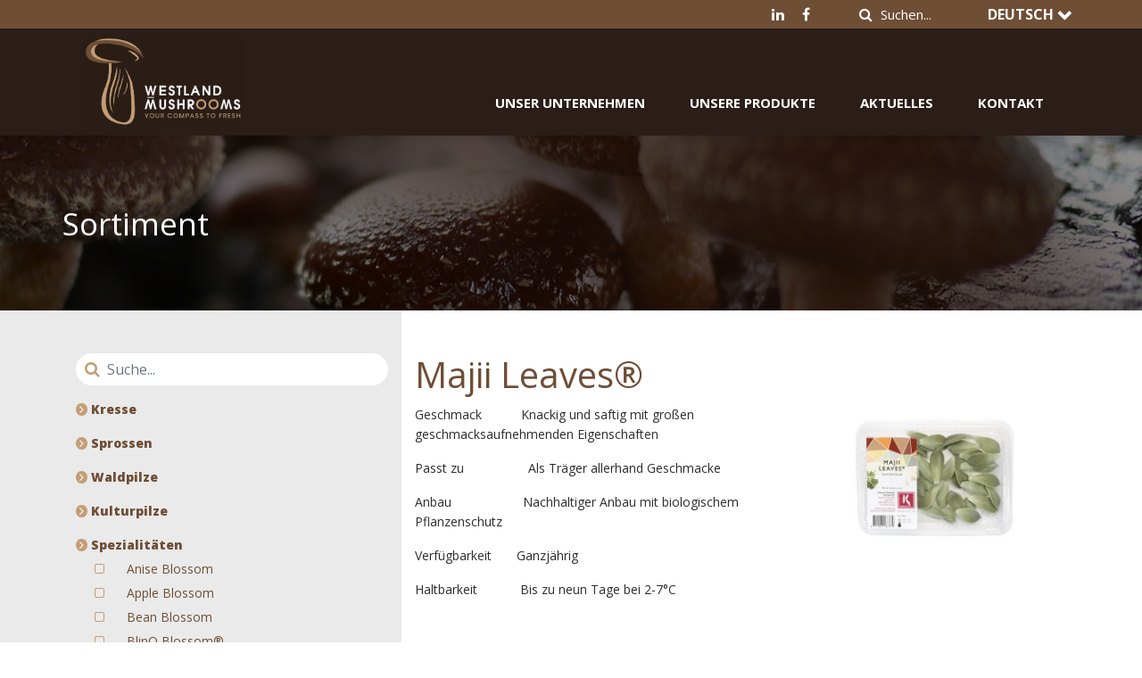

--- FILE ---
content_type: text/html; charset=UTF-8
request_url: https://www.westlandmushrooms.com/de/unsere-produkte/majii-leaves/
body_size: 12362
content:
<!DOCTYPE html>
<html lang="de-DE" class="no-js">
<head>
	<meta http-equiv="X-UA-Compatible" content="IE=edge" />
	<!-- Google Tag Manager -->
	<script>(function(w,d,s,l,i){w[l]=w[l]||[];w[l].push({'gtm.start':
	new Date().getTime(),event:'gtm.js'});var f=d.getElementsByTagName(s)[0],
	j=d.createElement(s),dl=l!='dataLayer'?'&l='+l:'';j.async=true;j.src=
	'https://www.googletagmanager.com/gtm.js?id='+i+dl;f.parentNode.insertBefore(j,f);
	})(window,document,'script','dataLayer','GTM-MSBMWJC');</script>
	<!-- End Google Tag Manager -->
	<meta charset="UTF-8">
	<meta name="viewport" content="width=device-width, initial-scale=1">
	
	<script src="https://code.jquery.com/jquery-3.0.0.min.js"></script>
	<script src="https://code.jquery.com/jquery-migrate-3.0.1.min.js"></script>
	
	<link rel="apple-touch-icon-precomposed" sizes="57x57" href="/wp-content/themes/westland/assets/img/icon/apple-touch-icon-57x57.png" />
	<link rel="apple-touch-icon-precomposed" sizes="114x114" href="/wp-content/themes/westland/assets/img/icon/apple-touch-icon-114x114.png" />
	<link rel="apple-touch-icon-precomposed" sizes="72x72" href="/wp-content/themes/westland/assets/img/icon/apple-touch-icon-72x72.png" />
	<link rel="apple-touch-icon-precomposed" sizes="144x144" href="/wp-content/themes/westland/assets/img/icon/apple-touch-icon-144x144.png" />
	<link rel="apple-touch-icon-precomposed" sizes="60x60" href="/wp-content/themes/westland/assets/img/icon/apple-touch-icon-60x60.png" />
	<link rel="apple-touch-icon-precomposed" sizes="120x120" href="/wp-content/themes/westland/assets/img/icon/apple-touch-icon-120x120.png" />
	<link rel="apple-touch-icon-precomposed" sizes="76x76" href="/wp-content/themes/westland/assets/img/icon/apple-touch-icon-76x76.png" />
	<link rel="apple-touch-icon-precomposed" sizes="152x152" href="/wp-content/themes/westland/assets/img/icon/apple-touch-icon-152x152.png" />
	<link rel="icon" type="image/png" href="/wp-content/themes/westland/assets/img/icon/favicon-196x196.png" sizes="196x196" />
	<link rel="icon" type="image/png" href="/wp-content/themes/westland/assets/img/icon/favicon-96x96.png" sizes="96x96" />
	<link rel="icon" type="image/png" href="/wp-content/themes/westland/assets/img/icon/favicon-32x32.png" sizes="32x32" />
	<link rel="icon" type="image/png" href="/wp-content/themes/westland/assets/img/icon/favicon-16x16.png" sizes="16x16" />
	<link rel="icon" type="image/png" href="/wp-content/themes/westland/assets/img/icon/favicon-128.png" sizes="128x128" />
	<meta name="application-name" content="&nbsp;"/>
	<meta name="msapplication-TileColor" content="#FFFFFF" />
	<meta name="msapplication-TileImage" content="/wp-content/themes/westland/assets/img/icon/mstile-144x144.png" />
	<meta name="msapplication-square70x70logo" content="/wp-content/themes/westland/assets/img/icon/mstile-70x70.png" />
	<meta name="msapplication-square150x150logo" content="/wp-content/themes/westland/assets/img/icon/mstile-150x150.png" />
	<meta name="msapplication-wide310x150logo" content="/wp-content/themes/westland/assets/img/icon/mstile-310x150.png" />
	<meta name="msapplication-square310x310logo" content="/wp-content/themes/westland/assets/img/icon/mstile-310x310.png" />

	
	
	<link rel="stylesheet" href="https://maxcdn.bootstrapcdn.com/bootstrap/4.0.0/css/bootstrap.min.css" integrity="sha384-Gn5384xqQ1aoWXA+058RXPxPg6fy4IWvTNh0E263XmFcJlSAwiGgFAW/dAiS6JXm" crossorigin="anonymous">
	<script src="https://cdnjs.cloudflare.com/ajax/libs/popper.js/1.12.3/umd/popper.min.js" integrity="sha384-vFJXuSJphROIrBnz7yo7oB41mKfc8JzQZiCq4NCceLEaO4IHwicKwpJf9c9IpFgh" crossorigin="anonymous"></script>
	<script src="https://maxcdn.bootstrapcdn.com/bootstrap/4.0.0-beta.2/js/bootstrap.min.js" integrity="sha384-alpBpkh1PFOepccYVYDB4do5UnbKysX5WZXm3XxPqe5iKTfUKjNkCk9SaVuEZflJ" crossorigin="anonymous"></script>
	
	<link rel="stylesheet" href="https://maxcdn.bootstrapcdn.com/font-awesome/4.7.0/css/font-awesome.min.css">
	
	<link rel="stylesheet" href="https://cdn.jsdelivr.net/npm/@fancyapps/ui@4.0/dist/fancybox.css">
	<script src="https://cdn.jsdelivr.net/npm/@fancyapps/ui@4.0/dist/fancybox.umd.js"></script>
	
	<link rel="stylesheet" href="//cdn.jsdelivr.net/npm/slick-carousel@1.8.1/slick/slick.css?ver=5.9">
	<script src="//cdn.jsdelivr.net/npm/slick-carousel@1.8.1/slick/slick.min.js?ver=5.9"></script>
	
	<link href="https://fonts.googleapis.com/css?family=Open+Sans:400,700,800" rel="stylesheet">
	<link rel="stylesheet" href="/wp-content/themes/westland/assets/css/main.css?v=2.0.7">
	
	
	<script src="/wp-content/themes/westland/assets/js/default.js?v=2.0.1"></script>
	
	
	<meta name='robots' content='index, follow, max-image-preview:large, max-snippet:-1, max-video-preview:-1' />

	<!-- This site is optimized with the Yoast SEO plugin v26.7 - https://yoast.com/wordpress/plugins/seo/ -->
	<title>Majii Leaves® - Deutsch</title>
	<link rel="canonical" href="https://www.westlandmushrooms.com/de/unsere-produkte/majii-leaves/" />
	<meta property="og:locale" content="de_DE" />
	<meta property="og:type" content="article" />
	<meta property="og:title" content="Majii Leaves® - Deutsch" />
	<meta property="og:url" content="https://www.westlandmushrooms.com/de/unsere-produkte/majii-leaves/" />
	<meta property="og:site_name" content="Deutsch" />
	<meta property="article:modified_time" content="2018-05-30T12:13:43+00:00" />
	<meta name="twitter:card" content="summary_large_image" />
	<script type="application/ld+json" class="yoast-schema-graph">{"@context":"https://schema.org","@graph":[{"@type":"WebPage","@id":"https://www.westlandmushrooms.com/de/unsere-produkte/majii-leaves/","url":"https://www.westlandmushrooms.com/de/unsere-produkte/majii-leaves/","name":"Majii Leaves® - Deutsch","isPartOf":{"@id":"https://www.westlandmushrooms.com/de/#website"},"datePublished":"2018-05-15T13:59:37+00:00","dateModified":"2018-05-30T12:13:43+00:00","breadcrumb":{"@id":"https://www.westlandmushrooms.com/de/unsere-produkte/majii-leaves/#breadcrumb"},"inLanguage":"de-DE","potentialAction":[{"@type":"ReadAction","target":["https://www.westlandmushrooms.com/de/unsere-produkte/majii-leaves/"]}]},{"@type":"BreadcrumbList","@id":"https://www.westlandmushrooms.com/de/unsere-produkte/majii-leaves/#breadcrumb","itemListElement":[{"@type":"ListItem","position":1,"name":"Home","item":"https://www.westlandmushrooms.com/de/"},{"@type":"ListItem","position":2,"name":"Unsere produkte","item":"https://www.westlandmushrooms.com/de/unsere-produkte/"},{"@type":"ListItem","position":3,"name":"Majii Leaves®"}]},{"@type":"WebSite","@id":"https://www.westlandmushrooms.com/de/#website","url":"https://www.westlandmushrooms.com/de/","name":"Deutsch","description":"","potentialAction":[{"@type":"SearchAction","target":{"@type":"EntryPoint","urlTemplate":"https://www.westlandmushrooms.com/de/?s={search_term_string}"},"query-input":{"@type":"PropertyValueSpecification","valueRequired":true,"valueName":"search_term_string"}}],"inLanguage":"de-DE"}]}</script>
	<!-- / Yoast SEO plugin. -->


<link rel="alternate" title="oEmbed (JSON)" type="application/json+oembed" href="https://www.westlandmushrooms.com/de/wp-json/oembed/1.0/embed?url=https%3A%2F%2Fwww.westlandmushrooms.com%2Fde%2Funsere-produkte%2Fmajii-leaves%2F" />
<link rel="alternate" title="oEmbed (XML)" type="text/xml+oembed" href="https://www.westlandmushrooms.com/de/wp-json/oembed/1.0/embed?url=https%3A%2F%2Fwww.westlandmushrooms.com%2Fde%2Funsere-produkte%2Fmajii-leaves%2F&#038;format=xml" />
<style id='wp-img-auto-sizes-contain-inline-css' type='text/css'>
img:is([sizes=auto i],[sizes^="auto," i]){contain-intrinsic-size:3000px 1500px}
/*# sourceURL=wp-img-auto-sizes-contain-inline-css */
</style>
<style id='wp-emoji-styles-inline-css' type='text/css'>

	img.wp-smiley, img.emoji {
		display: inline !important;
		border: none !important;
		box-shadow: none !important;
		height: 1em !important;
		width: 1em !important;
		margin: 0 0.07em !important;
		vertical-align: -0.1em !important;
		background: none !important;
		padding: 0 !important;
	}
/*# sourceURL=wp-emoji-styles-inline-css */
</style>
<style id='wp-block-library-inline-css' type='text/css'>
:root{--wp-block-synced-color:#7a00df;--wp-block-synced-color--rgb:122,0,223;--wp-bound-block-color:var(--wp-block-synced-color);--wp-editor-canvas-background:#ddd;--wp-admin-theme-color:#007cba;--wp-admin-theme-color--rgb:0,124,186;--wp-admin-theme-color-darker-10:#006ba1;--wp-admin-theme-color-darker-10--rgb:0,107,160.5;--wp-admin-theme-color-darker-20:#005a87;--wp-admin-theme-color-darker-20--rgb:0,90,135;--wp-admin-border-width-focus:2px}@media (min-resolution:192dpi){:root{--wp-admin-border-width-focus:1.5px}}.wp-element-button{cursor:pointer}:root .has-very-light-gray-background-color{background-color:#eee}:root .has-very-dark-gray-background-color{background-color:#313131}:root .has-very-light-gray-color{color:#eee}:root .has-very-dark-gray-color{color:#313131}:root .has-vivid-green-cyan-to-vivid-cyan-blue-gradient-background{background:linear-gradient(135deg,#00d084,#0693e3)}:root .has-purple-crush-gradient-background{background:linear-gradient(135deg,#34e2e4,#4721fb 50%,#ab1dfe)}:root .has-hazy-dawn-gradient-background{background:linear-gradient(135deg,#faaca8,#dad0ec)}:root .has-subdued-olive-gradient-background{background:linear-gradient(135deg,#fafae1,#67a671)}:root .has-atomic-cream-gradient-background{background:linear-gradient(135deg,#fdd79a,#004a59)}:root .has-nightshade-gradient-background{background:linear-gradient(135deg,#330968,#31cdcf)}:root .has-midnight-gradient-background{background:linear-gradient(135deg,#020381,#2874fc)}:root{--wp--preset--font-size--normal:16px;--wp--preset--font-size--huge:42px}.has-regular-font-size{font-size:1em}.has-larger-font-size{font-size:2.625em}.has-normal-font-size{font-size:var(--wp--preset--font-size--normal)}.has-huge-font-size{font-size:var(--wp--preset--font-size--huge)}.has-text-align-center{text-align:center}.has-text-align-left{text-align:left}.has-text-align-right{text-align:right}.has-fit-text{white-space:nowrap!important}#end-resizable-editor-section{display:none}.aligncenter{clear:both}.items-justified-left{justify-content:flex-start}.items-justified-center{justify-content:center}.items-justified-right{justify-content:flex-end}.items-justified-space-between{justify-content:space-between}.screen-reader-text{border:0;clip-path:inset(50%);height:1px;margin:-1px;overflow:hidden;padding:0;position:absolute;width:1px;word-wrap:normal!important}.screen-reader-text:focus{background-color:#ddd;clip-path:none;color:#444;display:block;font-size:1em;height:auto;left:5px;line-height:normal;padding:15px 23px 14px;text-decoration:none;top:5px;width:auto;z-index:100000}html :where(.has-border-color){border-style:solid}html :where([style*=border-top-color]){border-top-style:solid}html :where([style*=border-right-color]){border-right-style:solid}html :where([style*=border-bottom-color]){border-bottom-style:solid}html :where([style*=border-left-color]){border-left-style:solid}html :where([style*=border-width]){border-style:solid}html :where([style*=border-top-width]){border-top-style:solid}html :where([style*=border-right-width]){border-right-style:solid}html :where([style*=border-bottom-width]){border-bottom-style:solid}html :where([style*=border-left-width]){border-left-style:solid}html :where(img[class*=wp-image-]){height:auto;max-width:100%}:where(figure){margin:0 0 1em}html :where(.is-position-sticky){--wp-admin--admin-bar--position-offset:var(--wp-admin--admin-bar--height,0px)}@media screen and (max-width:600px){html :where(.is-position-sticky){--wp-admin--admin-bar--position-offset:0px}}

/*# sourceURL=wp-block-library-inline-css */
</style><style id='global-styles-inline-css' type='text/css'>
:root{--wp--preset--aspect-ratio--square: 1;--wp--preset--aspect-ratio--4-3: 4/3;--wp--preset--aspect-ratio--3-4: 3/4;--wp--preset--aspect-ratio--3-2: 3/2;--wp--preset--aspect-ratio--2-3: 2/3;--wp--preset--aspect-ratio--16-9: 16/9;--wp--preset--aspect-ratio--9-16: 9/16;--wp--preset--color--black: #000000;--wp--preset--color--cyan-bluish-gray: #abb8c3;--wp--preset--color--white: #ffffff;--wp--preset--color--pale-pink: #f78da7;--wp--preset--color--vivid-red: #cf2e2e;--wp--preset--color--luminous-vivid-orange: #ff6900;--wp--preset--color--luminous-vivid-amber: #fcb900;--wp--preset--color--light-green-cyan: #7bdcb5;--wp--preset--color--vivid-green-cyan: #00d084;--wp--preset--color--pale-cyan-blue: #8ed1fc;--wp--preset--color--vivid-cyan-blue: #0693e3;--wp--preset--color--vivid-purple: #9b51e0;--wp--preset--gradient--vivid-cyan-blue-to-vivid-purple: linear-gradient(135deg,rgb(6,147,227) 0%,rgb(155,81,224) 100%);--wp--preset--gradient--light-green-cyan-to-vivid-green-cyan: linear-gradient(135deg,rgb(122,220,180) 0%,rgb(0,208,130) 100%);--wp--preset--gradient--luminous-vivid-amber-to-luminous-vivid-orange: linear-gradient(135deg,rgb(252,185,0) 0%,rgb(255,105,0) 100%);--wp--preset--gradient--luminous-vivid-orange-to-vivid-red: linear-gradient(135deg,rgb(255,105,0) 0%,rgb(207,46,46) 100%);--wp--preset--gradient--very-light-gray-to-cyan-bluish-gray: linear-gradient(135deg,rgb(238,238,238) 0%,rgb(169,184,195) 100%);--wp--preset--gradient--cool-to-warm-spectrum: linear-gradient(135deg,rgb(74,234,220) 0%,rgb(151,120,209) 20%,rgb(207,42,186) 40%,rgb(238,44,130) 60%,rgb(251,105,98) 80%,rgb(254,248,76) 100%);--wp--preset--gradient--blush-light-purple: linear-gradient(135deg,rgb(255,206,236) 0%,rgb(152,150,240) 100%);--wp--preset--gradient--blush-bordeaux: linear-gradient(135deg,rgb(254,205,165) 0%,rgb(254,45,45) 50%,rgb(107,0,62) 100%);--wp--preset--gradient--luminous-dusk: linear-gradient(135deg,rgb(255,203,112) 0%,rgb(199,81,192) 50%,rgb(65,88,208) 100%);--wp--preset--gradient--pale-ocean: linear-gradient(135deg,rgb(255,245,203) 0%,rgb(182,227,212) 50%,rgb(51,167,181) 100%);--wp--preset--gradient--electric-grass: linear-gradient(135deg,rgb(202,248,128) 0%,rgb(113,206,126) 100%);--wp--preset--gradient--midnight: linear-gradient(135deg,rgb(2,3,129) 0%,rgb(40,116,252) 100%);--wp--preset--font-size--small: 13px;--wp--preset--font-size--medium: 20px;--wp--preset--font-size--large: 36px;--wp--preset--font-size--x-large: 42px;--wp--preset--spacing--20: 0.44rem;--wp--preset--spacing--30: 0.67rem;--wp--preset--spacing--40: 1rem;--wp--preset--spacing--50: 1.5rem;--wp--preset--spacing--60: 2.25rem;--wp--preset--spacing--70: 3.38rem;--wp--preset--spacing--80: 5.06rem;--wp--preset--shadow--natural: 6px 6px 9px rgba(0, 0, 0, 0.2);--wp--preset--shadow--deep: 12px 12px 50px rgba(0, 0, 0, 0.4);--wp--preset--shadow--sharp: 6px 6px 0px rgba(0, 0, 0, 0.2);--wp--preset--shadow--outlined: 6px 6px 0px -3px rgb(255, 255, 255), 6px 6px rgb(0, 0, 0);--wp--preset--shadow--crisp: 6px 6px 0px rgb(0, 0, 0);}:where(.is-layout-flex){gap: 0.5em;}:where(.is-layout-grid){gap: 0.5em;}body .is-layout-flex{display: flex;}.is-layout-flex{flex-wrap: wrap;align-items: center;}.is-layout-flex > :is(*, div){margin: 0;}body .is-layout-grid{display: grid;}.is-layout-grid > :is(*, div){margin: 0;}:where(.wp-block-columns.is-layout-flex){gap: 2em;}:where(.wp-block-columns.is-layout-grid){gap: 2em;}:where(.wp-block-post-template.is-layout-flex){gap: 1.25em;}:where(.wp-block-post-template.is-layout-grid){gap: 1.25em;}.has-black-color{color: var(--wp--preset--color--black) !important;}.has-cyan-bluish-gray-color{color: var(--wp--preset--color--cyan-bluish-gray) !important;}.has-white-color{color: var(--wp--preset--color--white) !important;}.has-pale-pink-color{color: var(--wp--preset--color--pale-pink) !important;}.has-vivid-red-color{color: var(--wp--preset--color--vivid-red) !important;}.has-luminous-vivid-orange-color{color: var(--wp--preset--color--luminous-vivid-orange) !important;}.has-luminous-vivid-amber-color{color: var(--wp--preset--color--luminous-vivid-amber) !important;}.has-light-green-cyan-color{color: var(--wp--preset--color--light-green-cyan) !important;}.has-vivid-green-cyan-color{color: var(--wp--preset--color--vivid-green-cyan) !important;}.has-pale-cyan-blue-color{color: var(--wp--preset--color--pale-cyan-blue) !important;}.has-vivid-cyan-blue-color{color: var(--wp--preset--color--vivid-cyan-blue) !important;}.has-vivid-purple-color{color: var(--wp--preset--color--vivid-purple) !important;}.has-black-background-color{background-color: var(--wp--preset--color--black) !important;}.has-cyan-bluish-gray-background-color{background-color: var(--wp--preset--color--cyan-bluish-gray) !important;}.has-white-background-color{background-color: var(--wp--preset--color--white) !important;}.has-pale-pink-background-color{background-color: var(--wp--preset--color--pale-pink) !important;}.has-vivid-red-background-color{background-color: var(--wp--preset--color--vivid-red) !important;}.has-luminous-vivid-orange-background-color{background-color: var(--wp--preset--color--luminous-vivid-orange) !important;}.has-luminous-vivid-amber-background-color{background-color: var(--wp--preset--color--luminous-vivid-amber) !important;}.has-light-green-cyan-background-color{background-color: var(--wp--preset--color--light-green-cyan) !important;}.has-vivid-green-cyan-background-color{background-color: var(--wp--preset--color--vivid-green-cyan) !important;}.has-pale-cyan-blue-background-color{background-color: var(--wp--preset--color--pale-cyan-blue) !important;}.has-vivid-cyan-blue-background-color{background-color: var(--wp--preset--color--vivid-cyan-blue) !important;}.has-vivid-purple-background-color{background-color: var(--wp--preset--color--vivid-purple) !important;}.has-black-border-color{border-color: var(--wp--preset--color--black) !important;}.has-cyan-bluish-gray-border-color{border-color: var(--wp--preset--color--cyan-bluish-gray) !important;}.has-white-border-color{border-color: var(--wp--preset--color--white) !important;}.has-pale-pink-border-color{border-color: var(--wp--preset--color--pale-pink) !important;}.has-vivid-red-border-color{border-color: var(--wp--preset--color--vivid-red) !important;}.has-luminous-vivid-orange-border-color{border-color: var(--wp--preset--color--luminous-vivid-orange) !important;}.has-luminous-vivid-amber-border-color{border-color: var(--wp--preset--color--luminous-vivid-amber) !important;}.has-light-green-cyan-border-color{border-color: var(--wp--preset--color--light-green-cyan) !important;}.has-vivid-green-cyan-border-color{border-color: var(--wp--preset--color--vivid-green-cyan) !important;}.has-pale-cyan-blue-border-color{border-color: var(--wp--preset--color--pale-cyan-blue) !important;}.has-vivid-cyan-blue-border-color{border-color: var(--wp--preset--color--vivid-cyan-blue) !important;}.has-vivid-purple-border-color{border-color: var(--wp--preset--color--vivid-purple) !important;}.has-vivid-cyan-blue-to-vivid-purple-gradient-background{background: var(--wp--preset--gradient--vivid-cyan-blue-to-vivid-purple) !important;}.has-light-green-cyan-to-vivid-green-cyan-gradient-background{background: var(--wp--preset--gradient--light-green-cyan-to-vivid-green-cyan) !important;}.has-luminous-vivid-amber-to-luminous-vivid-orange-gradient-background{background: var(--wp--preset--gradient--luminous-vivid-amber-to-luminous-vivid-orange) !important;}.has-luminous-vivid-orange-to-vivid-red-gradient-background{background: var(--wp--preset--gradient--luminous-vivid-orange-to-vivid-red) !important;}.has-very-light-gray-to-cyan-bluish-gray-gradient-background{background: var(--wp--preset--gradient--very-light-gray-to-cyan-bluish-gray) !important;}.has-cool-to-warm-spectrum-gradient-background{background: var(--wp--preset--gradient--cool-to-warm-spectrum) !important;}.has-blush-light-purple-gradient-background{background: var(--wp--preset--gradient--blush-light-purple) !important;}.has-blush-bordeaux-gradient-background{background: var(--wp--preset--gradient--blush-bordeaux) !important;}.has-luminous-dusk-gradient-background{background: var(--wp--preset--gradient--luminous-dusk) !important;}.has-pale-ocean-gradient-background{background: var(--wp--preset--gradient--pale-ocean) !important;}.has-electric-grass-gradient-background{background: var(--wp--preset--gradient--electric-grass) !important;}.has-midnight-gradient-background{background: var(--wp--preset--gradient--midnight) !important;}.has-small-font-size{font-size: var(--wp--preset--font-size--small) !important;}.has-medium-font-size{font-size: var(--wp--preset--font-size--medium) !important;}.has-large-font-size{font-size: var(--wp--preset--font-size--large) !important;}.has-x-large-font-size{font-size: var(--wp--preset--font-size--x-large) !important;}
/*# sourceURL=global-styles-inline-css */
</style>

<style id='classic-theme-styles-inline-css' type='text/css'>
/*! This file is auto-generated */
.wp-block-button__link{color:#fff;background-color:#32373c;border-radius:9999px;box-shadow:none;text-decoration:none;padding:calc(.667em + 2px) calc(1.333em + 2px);font-size:1.125em}.wp-block-file__button{background:#32373c;color:#fff;text-decoration:none}
/*# sourceURL=/wp-includes/css/classic-themes.min.css */
</style>
<link rel='stylesheet' id='rotatingtweets-css' href='https://www.westlandmushrooms.com/de/wp-content/plugins/rotatingtweets/css/style.css?ver=6.9' type='text/css' media='all' />
<link rel='stylesheet' id='wpsl-styles-css' href='https://www.westlandmushrooms.com/de/wp-content/plugins/wp-store-locator/css/styles.min.css?ver=2.2.260' type='text/css' media='all' />
<link rel="https://api.w.org/" href="https://www.westlandmushrooms.com/de/wp-json/" /><link rel="EditURI" type="application/rsd+xml" title="RSD" href="https://www.westlandmushrooms.com/de/xmlrpc.php?rsd" />
<meta name="generator" content="WordPress 6.9" />
<link rel='shortlink' href='https://www.westlandmushrooms.com/de/?p=1101' />
</head>

<body class="wp-singular productrange-template-default single single-productrange postid-1101 wp-theme-westland">
<!-- Google Tag Manager (noscript) -->
<noscript><iframe src="https://www.googletagmanager.com/ns.html?id=GTM-MSBMWJC"
height="0" width="0" style="display:none;visibility:hidden"></iframe></noscript>
<!-- End Google Tag Manager (noscript) -->
<div id="site">
	<section id="mobile-menu">	
		<div class="menu-standaard-container"><ul id="menu-standaard" class="navbar-nav"><li id="menu-item-1301" class="menu-item menu-item-type-custom menu-item-object-custom menu-item-has-children menu-item-1301"><a href="/de/ons-bedrijf/ontdek-wlm/">Unser Unternehmen</a>
<ul class="sub-menu">
	<li id="menu-item-1299" class="menu-item menu-item-type-post_type menu-item-object-page menu-item-1299"><a href="https://www.westlandmushrooms.com/de/ons-bedrijf/ontdek-wlm/">Entdecken Sie WLM</a></li>
	<li id="menu-item-1298" class="menu-item menu-item-type-post_type menu-item-object-page menu-item-1298"><a href="https://www.westlandmushrooms.com/de/ons-bedrijf/kwaliteit/">Qualität</a></li>
	<li id="menu-item-1297" class="menu-item menu-item-type-post_type menu-item-object-page menu-item-1297"><a href="https://www.westlandmushrooms.com/de/ons-bedrijf/mvo/">SVU</a></li>
	<li id="menu-item-1296" class="menu-item menu-item-type-post_type menu-item-object-page menu-item-1296"><a href="https://www.westlandmushrooms.com/de/ons-bedrijf/onze-mensen/">Unser Team</a></li>
</ul>
</li>
<li id="menu-item-463" class="menu-item menu-item-type-custom menu-item-object-custom menu-item-463"><a href="/de/unsere-produkte/">Unsere Produkte</a></li>
<li id="menu-item-464" class="menu-item menu-item-type-custom menu-item-object-custom menu-item-464"><a href="/de/aktuelles/">Aktuelles</a></li>
<li id="menu-item-1300" class="menu-item menu-item-type-post_type menu-item-object-page menu-item-1300"><a href="https://www.westlandmushrooms.com/de/contact/">Kontakt</a></li>
</ul></div>	
	</section>
	<header>
		<div class="topmenu">
  			<div class="container">
	  			<div class="topmenu-content">
					<div class="top-menu">						
							
					</div>
					<div class="social-media">	
						<a href="https://www.linkedin.com/company/westland-mushrooms-bv/" target="_blank"><span class="fa fa-linkedin"></span></a>
						<a href="https://www.facebook.com/WLMushrooms/" target="_blank"><span class="fa fa-facebook "></span></a>
					</div>
			  		

<form role="search" method="get" class="search-form" action="https://www.westlandmushrooms.com/de/">
	<button type="submit" class="search-submit">
		<span class="fa fa-search"></span>
	</button>
	<input type="search" id="search-form-69779ca2976d7" class="search-field" placeholder="Suchen..." value="" name="s" />
</form>
			  		 
<div id="language-selector" class="dropdown show">
	<a class=" dropdown-toggle" href="#" role="button" id="dropdownMenuLink" data-toggle="dropdown" aria-haspopup="true" aria-expanded="false">
		Deutsch	</a>

	<div class="dropdown-menu" aria-labelledby="dropdownMenuLink">
			<a class="dropdown-item" href="/en/">English</a>
			<a class="dropdown-item" href="/fr/">Français</a>
			<a class="dropdown-item" href="/nl/">Nederlands</a>
			<a class="dropdown-item" href="/es/">Español</a>
		</div>
</div>
		  		</div>
	  		</div>
	  	</div>
	  	<div class="mainmenu">
		  	<div class="container">
			  	<div class="row">
				  	<div class="col-7 col-md-3">
					  	<a href="https://www.westlandmushrooms.com/de" title="Majii Leaves® - Deutsch"> 
						  	<img id="logo" src="/wp-content/themes/westland/assets/img/logo-westland3.png" class="img-responsive" alt="Majii Leaves® - Deutsch" /> 
					  	</a> 				  
				  	</div>
				  	<div class="col-8 col-md-9 d-none d-lg-block menu-holder">
						<div class="menu-standaard-container"><ul id="menu-standaard-1" class="navbar-nav"><li class="menu-item menu-item-type-custom menu-item-object-custom menu-item-has-children menu-item-1301"><a href="/de/ons-bedrijf/ontdek-wlm/">Unser Unternehmen</a>
<ul class="sub-menu">
	<li class="menu-item menu-item-type-post_type menu-item-object-page menu-item-1299"><a href="https://www.westlandmushrooms.com/de/ons-bedrijf/ontdek-wlm/">Entdecken Sie WLM</a></li>
	<li class="menu-item menu-item-type-post_type menu-item-object-page menu-item-1298"><a href="https://www.westlandmushrooms.com/de/ons-bedrijf/kwaliteit/">Qualität</a></li>
	<li class="menu-item menu-item-type-post_type menu-item-object-page menu-item-1297"><a href="https://www.westlandmushrooms.com/de/ons-bedrijf/mvo/">SVU</a></li>
	<li class="menu-item menu-item-type-post_type menu-item-object-page menu-item-1296"><a href="https://www.westlandmushrooms.com/de/ons-bedrijf/onze-mensen/">Unser Team</a></li>
</ul>
</li>
<li class="menu-item menu-item-type-custom menu-item-object-custom menu-item-463"><a href="/de/unsere-produkte/">Unsere Produkte</a></li>
<li class="menu-item menu-item-type-custom menu-item-object-custom menu-item-464"><a href="/de/aktuelles/">Aktuelles</a></li>
<li class="menu-item menu-item-type-post_type menu-item-object-page menu-item-1300"><a href="https://www.westlandmushrooms.com/de/contact/">Kontakt</a></li>
</ul></div>		
				  	</div>
				  	<div class="col-5 col-md-9 d-block d-lg-none menu-button-holder text-right">
						<button class="navbar-toggler" type="button"> 
							<span class="fa fa-bars"></span> 
						</button>
				  	</div>
			  	</div>
		  	</div>
	  	</div>
  </header>
<div class="block_readmore backgroundimage autoZindex" style="background-image: url('https://www.westlandmushrooms.com/de/wp-content/uploads/sites/10/2018/02/bg-3.jpg');">
	<div class="container">
		<div class="row">

			<div class="col-md-6 row">
				<h1>
					<span class="white text-left">Sortiment</span>				</h1>
			</div>
			<div class="col-md-6 row">
				
			</div>
		</div>		
		<div class="row">
			<div class="col-md-6 row">
							</div>
			<div class="col-md-6 row">
							</div>
		</div>
	</div>
</div>

<div class="tpl-assortiment">
	<div class="background-holder d-flex">
		<div class="background-holder-item bg-grey"></div>
		<div class="background-holder-item bg-white"></div>
	</div>
	
	<div class="container">
		<div class="row">
			<div class="col-12 col-md-4 bg-grey sidebar py-5">
				<div class="tpl-assortiment-search mb-3">
					<span class="fa fa-search icon"></span>
					<input type="text" class="form-control" id="filterSearch" placeholder="Suche...">
				</div>
				<ul class="searchResults"></ul>
				<div id="cressen-holder" class="tpl-assortiment-rootgroup"><strong class="tpl-assortiment-group-title text-blue-light" onclick="toggle('cressen');">
									<i class="collapseIcon fa fa-angle-right" aria-hidden="true"></i> Kresse</strong><ul class="assortiment" id="cressen"><li><i class="collapseIcon fa fa-square-o" aria-hidden="true"></i> <a href="/de/unsere-produkte/accla-cress/" title="Accla Cress®" class="">Accla Cress®</a></li><li><i class="collapseIcon fa fa-square-o" aria-hidden="true"></i> <a href="/de/unsere-produkte/adji-cress/" title="Adji Cress" class="">Adji Cress</a></li><li><i class="collapseIcon fa fa-square-o" aria-hidden="true"></i> <a href="/de/unsere-produkte/affilla-cress/" title="Affilla® Cress" class="">Affilla® Cress</a></li><li><i class="collapseIcon fa fa-square-o" aria-hidden="true"></i> <a href="/de/unsere-produkte/atsina-cress/" title="Atsina® Cress" class="">Atsina® Cress</a></li><li><i class="collapseIcon fa fa-square-o" aria-hidden="true"></i> <a href="/de/unsere-produkte/baby-clover-cress/" title="Baby Clover Cress" class="">Baby Clover Cress</a></li><li><i class="collapseIcon fa fa-square-o" aria-hidden="true"></i> <a href="/de/unsere-produkte/basil-cress/" title="Basil Cress" class="">Basil Cress</a></li><li><i class="collapseIcon fa fa-square-o" aria-hidden="true"></i> <a href="/de/unsere-produkte/blinq-cress/" title="BlinQ Cress" class="">BlinQ Cress</a></li><li><i class="collapseIcon fa fa-square-o" aria-hidden="true"></i> <a href="/de/unsere-produkte/borage-cress/" title="Borage Cress" class="">Borage Cress</a></li><li><i class="collapseIcon fa fa-square-o" aria-hidden="true"></i> <a href="/de/unsere-produkte/broccocress/" title="BroccoCress®" class="">BroccoCress®</a></li><li><i class="collapseIcon fa fa-square-o" aria-hidden="true"></i> <a href="/de/unsere-produkte/chilli-cress/" title="Chilli Cress" class="">Chilli Cress</a></li><li><i class="collapseIcon fa fa-square-o" aria-hidden="true"></i> <a href="/de/unsere-produkte/daikon-cress/" title="Daikon Cress®" class="">Daikon Cress®</a></li><li><i class="collapseIcon fa fa-square-o" aria-hidden="true"></i> <a href="/de/unsere-produkte/ghoa-cress/" title="Ghoa Cress®" class="">Ghoa Cress®</a></li><li><i class="collapseIcon fa fa-square-o" aria-hidden="true"></i> <a href="/de/unsere-produkte/honny-cress/" title="Honny® Cress" class="">Honny® Cress</a></li><li><i class="collapseIcon fa fa-square-o" aria-hidden="true"></i> <a href="/de/unsere-produkte/limon-cress/" title="Limon Cress" class="">Limon Cress</a></li><li><i class="collapseIcon fa fa-square-o" aria-hidden="true"></i> <a href="/de/unsere-produkte/lupine-cress/" title="Lupine Cress" class="">Lupine Cress</a></li><li><i class="collapseIcon fa fa-square-o" aria-hidden="true"></i> <a href="/de/unsere-produkte/motti-cress/" title="Motti Cress" class="">Motti Cress</a></li><li><i class="collapseIcon fa fa-square-o" aria-hidden="true"></i> <a href="/de/unsere-produkte/mustard-cress/" title="Mustard Cress" class="">Mustard Cress</a></li><li><i class="collapseIcon fa fa-square-o" aria-hidden="true"></i> <a href="/de/unsere-produkte/persinette/" title="Persinette® Cress" class="">Persinette® Cress</a></li><li><i class="collapseIcon fa fa-square-o" aria-hidden="true"></i> <a href="/de/unsere-produkte/red-mustard-cress/" title="Red Mustard Cress" class="">Red Mustard Cress</a></li><li><i class="collapseIcon fa fa-square-o" aria-hidden="true"></i> <a href="/de/unsere-produkte/rock-chives/" title="Rock Chives®" class="">Rock Chives®</a></li><li><i class="collapseIcon fa fa-square-o" aria-hidden="true"></i> <a href="/de/unsere-produkte/rucolacress/" title="RucolaCress®" class="">RucolaCress®</a></li><li><i class="collapseIcon fa fa-square-o" aria-hidden="true"></i> <a href="/de/unsere-produkte/sakura-cress/" title="Sakura Cress®" class="">Sakura Cress®</a></li><li><i class="collapseIcon fa fa-square-o" aria-hidden="true"></i> <a href="/de/unsere-produkte/salicornia-cress/" title="Salicornia Cress" class="">Salicornia Cress</a></li><li><i class="collapseIcon fa fa-square-o" aria-hidden="true"></i> <a href="/de/unsere-produkte/scarlet-cress/" title="Scarlet Cress" class="">Scarlet Cress</a></li><li><i class="collapseIcon fa fa-square-o" aria-hidden="true"></i> <a href="/de/unsere-produkte/sechuan-cress/" title="Sechuan Cress®" class="">Sechuan Cress®</a></li><li><i class="collapseIcon fa fa-square-o" aria-hidden="true"></i> <a href="/de/unsere-produkte/shiso-green/" title="Shiso Green" class="">Shiso Green</a></li><li><i class="collapseIcon fa fa-square-o" aria-hidden="true"></i> <a href="/de/unsere-produkte/shiso-purple/" title="Shiso Purple" class="">Shiso Purple</a></li><li><i class="collapseIcon fa fa-square-o" aria-hidden="true"></i> <a href="/de/unsere-produkte/sweet-lov/" title="Sweet Lov" class="">Sweet Lov</a></li><li><i class="collapseIcon fa fa-square-o" aria-hidden="true"></i> <a href="/de/unsere-produkte/tahoon-cress/" title="Tahoon® Cress" class="">Tahoon® Cress</a></li><li><i class="collapseIcon fa fa-square-o" aria-hidden="true"></i> <a href="/de/unsere-produkte/time-cress/" title="Time Cress" class="">Time Cress</a></li><li><i class="collapseIcon fa fa-square-o" aria-hidden="true"></i> <a href="/de/unsere-produkte/vene-cress/" title="Vene Cress" class="">Vene Cress</a></li><li><i class="collapseIcon fa fa-square-o" aria-hidden="true"></i> <a href="/de/unsere-produkte/zorri-cress/" title="Zorri Cress" class="">Zorri Cress</a></li></ul></div><div id="kiemen-holder" class="tpl-assortiment-rootgroup"><strong class="tpl-assortiment-group-title text-blue-light" onclick="toggle('kiemen');">
									<i class="collapseIcon fa fa-angle-right" aria-hidden="true"></i> Sprossen</strong><ul class="assortiment" id="kiemen"><li><i class="collapseIcon fa fa-square-o" aria-hidden="true"></i> <a href="/de/unsere-produkte/adzuki-kiemen/" title="Adzuki Sprossen" class="">Adzuki Sprossen</a></li><li><i class="collapseIcon fa fa-square-o" aria-hidden="true"></i> <a href="/de/unsere-produkte/alfalfa-kiemen/" title="Alfalfa Sprossen" class="">Alfalfa Sprossen</a></li><li><i class="collapseIcon fa fa-square-o" aria-hidden="true"></i> <a href="/de/unsere-produkte/broccoli-kiemen/" title="Brokkoli Sprossen" class="">Brokkoli Sprossen</a></li><li><i class="collapseIcon fa fa-square-o" aria-hidden="true"></i> <a href="/de/unsere-produkte/china-rose-kiemen/" title="China Rose Sprossen" class="">China Rose Sprossen</a></li><li><i class="collapseIcon fa fa-square-o" aria-hidden="true"></i> <a href="/de/unsere-produkte/erwt-asperge-scheuten/" title="Erbsenspargel Sprossen" class="">Erbsenspargel Sprossen</a></li><li><i class="collapseIcon fa fa-square-o" aria-hidden="true"></i> <a href="/de/unsere-produkte/venkel-kiemen/" title="Fenchel Sprossen" class="">Fenchel Sprossen</a></li><li><i class="collapseIcon fa fa-square-o" aria-hidden="true"></i> <a href="/de/unsere-produkte/gemengde-biologische-kiemen/" title="Gemischte organische Sprossen" class="">Gemischte organische Sprossen</a></li><li><i class="collapseIcon fa fa-square-o" aria-hidden="true"></i> <a href="/de/unsere-produkte/groene-erwtenscheuten-greenpeez/" title="Grüne Erbensprossen (Greenpeez)" class="">Grüne Erbensprossen (Greenpeez)</a></li><li><i class="collapseIcon fa fa-square-o" aria-hidden="true"></i> <a href="/de/unsere-produkte/kikkererwten-kiemen/" title="Kichererbsen Sprossen" class="">Kichererbsen Sprossen</a></li><li><i class="collapseIcon fa fa-square-o" aria-hidden="true"></i> <a href="/de/unsere-produkte/garlic-kiemen/" title="Knoblauch Sprossen" class="">Knoblauch Sprossen</a></li><li><i class="collapseIcon fa fa-square-o" aria-hidden="true"></i> <a href="/de/unsere-produkte/linzen-kiemen-biologisch/" title="Linsen Sprossen (biologisch)" class="">Linsen Sprossen (biologisch)</a></li><li><i class="collapseIcon fa fa-square-o" aria-hidden="true"></i> <a href="/de/unsere-produkte/tauge/" title="Mungobohnen Sprossen" class="">Mungobohnen Sprossen</a></li><li><i class="collapseIcon fa fa-square-o" aria-hidden="true"></i> <a href="/de/unsere-produkte/mini-tauge/" title="Mungobohnen sprossen, mini" class="">Mungobohnen sprossen, mini</a></li><li><i class="collapseIcon fa fa-square-o" aria-hidden="true"></i> <a href="/de/unsere-produkte/biologische-peulvruchten-kiem-mix/" title="Organische gekiemte Hülsenfrucht- Mischung" class="">Organische gekiemte Hülsenfrucht- Mischung</a></li><li><i class="collapseIcon fa fa-square-o" aria-hidden="true"></i> <a href="/de/unsere-produkte/prei-kiemen/" title="Porree Sprossen" class="">Porree Sprossen</a></li><li><i class="collapseIcon fa fa-square-o" aria-hidden="true"></i> <a href="/de/unsere-produkte/radijs-kiemen/" title="Radieschen Sprossen" class="">Radieschen Sprossen</a></li><li><i class="collapseIcon fa fa-square-o" aria-hidden="true"></i> <a href="/de/unsere-produkte/rettich-kiemen/" title="Rettich Sprossen" class="">Rettich Sprossen</a></li><li><i class="collapseIcon fa fa-square-o" aria-hidden="true"></i> <a href="/de/unsere-produkte/rode-bieten-kiemen/" title="Rote Bete Sprossen" class="">Rote Bete Sprossen</a></li><li><i class="collapseIcon fa fa-square-o" aria-hidden="true"></i> <a href="/de/unsere-produkte/rode-radijs-kiemen/" title="Rote Radieschen Sprossen" class="">Rote Radieschen Sprossen</a></li><li><i class="collapseIcon fa fa-square-o" aria-hidden="true"></i> <a href="/de/unsere-produkte/rode-kool-kiemen/" title="Rotkohl Sprossen" class="">Rotkohl Sprossen</a></li><li><i class="collapseIcon fa fa-square-o" aria-hidden="true"></i> <a href="/de/unsere-produkte/mosterd-mix-kiemen/" title="Senf Sprossen Mix" class="">Senf Sprossen Mix</a></li><li><i class="collapseIcon fa fa-square-o" aria-hidden="true"></i> <a href="/de/unsere-produkte/zonnebloem/" title="Sonnenblumen Sprossen" class="">Sonnenblumen Sprossen</a></li><li><i class="collapseIcon fa fa-square-o" aria-hidden="true"></i> <a href="/de/unsere-produkte/tarwe-kiemen/" title="Weizen Sprossen" class="">Weizen Sprossen</a></li></ul></div><div id="wilde-paddenstoelen-holder" class="tpl-assortiment-rootgroup"><strong class="tpl-assortiment-group-title text-blue-light" onclick="toggle('wilde-paddenstoelen');">
									<i class="collapseIcon fa fa-angle-right" aria-hidden="true"></i> Waldpilze</strong><ul class="assortiment" id="wilde-paddenstoelen"><li><i class="collapseIcon fa fa-square-o" aria-hidden="true"></i> <a href="/de/unsere-produkte/witte-truffel/" title="(Weiße) Piemont-trüffel" class="">(Weiße) Piemont-trüffel</a></li><li><i class="collapseIcon fa fa-square-o" aria-hidden="true"></i> <a href="/de/unsere-produkte/gele-trechtercantharel/" title="Goldstieliger Pfifferling" class="">Goldstieliger Pfifferling</a></li><li><i class="collapseIcon fa fa-square-o" aria-hidden="true"></i> <a href="/de/unsere-produkte/zwarte-trompet/" title="Herbsttrompete / Totentrompete" class="">Herbsttrompete / Totentrompete</a></li><li><i class="collapseIcon fa fa-square-o" aria-hidden="true"></i> <a href="/de/unsere-produkte/voorjaars-pronkridderzwam/" title="Mairitterling" class="">Mairitterling</a></li><li><i class="collapseIcon fa fa-square-o" aria-hidden="true"></i> <a href="/de/unsere-produkte/weidekringzwam/" title="Nelken / Feld-schwindling" class="">Nelken / Feld-schwindling</a></li><li><i class="collapseIcon fa fa-square-o" aria-hidden="true"></i> <a href="/de/unsere-produkte/cantharel/" title="Pfifferling / Eierschwamm" class="">Pfifferling / Eierschwamm</a></li><li><i class="collapseIcon fa fa-square-o" aria-hidden="true"></i> <a href="/de/unsere-produkte/zwarte-truffel/" title="Schwarze Trüffel" class="">Schwarze Trüffel</a></li><li><i class="collapseIcon fa fa-square-o" aria-hidden="true"></i> <a href="/de/unsere-produkte/schapevoetje/" title="Semmelstoppelpilz" class="">Semmelstoppelpilz</a></li><li><i class="collapseIcon fa fa-square-o" aria-hidden="true"></i> <a href="/de/unsere-produkte/moriel/" title="Spitzmorchel" class="">Spitzmorchel</a></li><li><i class="collapseIcon fa fa-square-o" aria-hidden="true"></i> <a href="/de/unsere-produkte/eekhoorntjesbrood/" title="Steinpilz" class="">Steinpilz</a></li><li><i class="collapseIcon fa fa-square-o" aria-hidden="true"></i> <a href="/de/unsere-produkte/trechtercantharel/" title="Trompetenpfifferling" class="">Trompetenpfifferling</a></li><li><i class="collapseIcon fa fa-square-o" aria-hidden="true"></i> <a href="/de/unsere-produkte/chinese-truffel/" title="Trüffel, Chinesische" class="">Trüffel, Chinesische</a></li></ul></div><div id="gecultiveerde-paddenstoelen-holder" class="tpl-assortiment-rootgroup"><strong class="tpl-assortiment-group-title text-blue-light" onclick="toggle('gecultiveerde-paddenstoelen');">
									<i class="collapseIcon fa fa-angle-right" aria-hidden="true"></i> Kulturpilze</strong><ul class="assortiment" id="gecultiveerde-paddenstoelen"><li><i class="collapseIcon fa fa-square-o" aria-hidden="true"></i> <a href="/de/unsere-produkte/pruikenzwam/" title="Affenkopfpilz" class="">Affenkopfpilz</a></li><li><i class="collapseIcon fa fa-square-o" aria-hidden="true"></i> <a href="/de/unsere-produkte/oesterzwam/" title="Austernpilz" class="">Austernpilz</a></li><li><i class="collapseIcon fa fa-square-o" aria-hidden="true"></i> <a href="/de/unsere-produkte/gele-oesterzwam/" title="Austernpilz, Gelbe" class="">Austernpilz, Gelbe</a></li><li><i class="collapseIcon fa fa-square-o" aria-hidden="true"></i> <a href="/de/unsere-produkte/rose-oesterzwam/" title="Austernpilz, Rosa" class="">Austernpilz, Rosa</a></li><li><i class="collapseIcon fa fa-square-o" aria-hidden="true"></i> <a href="/de/unsere-produkte/zwarte-cepe-cepes-cultive-cepes-noir/" title="Bronze-Röhrling" class="">Bronze-Röhrling</a></li><li><i class="collapseIcon fa fa-square-o" aria-hidden="true"></i> <a href="/de/unsere-produkte/beukenzwam-shimeji/" title="Buchenpilz, Braun / Buna Shimeji" class="">Buchenpilz, Braun / Buna Shimeji</a></li><li><i class="collapseIcon fa fa-square-o" aria-hidden="true"></i> <a href="/de/unsere-produkte/witte-beukenzwam/" title="Buchenpilz, Weißer" class="">Buchenpilz, Weißer</a></li><li><i class="collapseIcon fa fa-square-o" aria-hidden="true"></i> <a href="/de/unsere-produkte/kastanje-champignon/" title="Champignon, Braune / Kastanienchampignon" class="">Champignon, Braune / Kastanienchampignon</a></li><li><i class="collapseIcon fa fa-square-o" aria-hidden="true"></i> <a href="/de/unsere-produkte/witte-champignon/" title="Champignon, Weiße" class="">Champignon, Weiße</a></li><li><i class="collapseIcon fa fa-square-o" aria-hidden="true"></i> <a href="/de/unsere-produkte/akkerpaddenstoel/" title="Champignon, Weisse Anis-" class="">Champignon, Weisse Anis-</a></li><li><i class="collapseIcon fa fa-square-o" aria-hidden="true"></i> <a href="/de/unsere-produkte/bundelzwam-nameko/" title="Goldkäppchen" class="">Goldkäppchen</a></li><li><i class="collapseIcon fa fa-square-o" aria-hidden="true"></i> <a href="/de/unsere-produkte/judasoor/" title="Judasohr" class="">Judasohr</a></li><li><i class="collapseIcon fa fa-square-o" aria-hidden="true"></i> <a href="/de/unsere-produkte/witte-koraalzwam/" title="Kammförmiger Keulenpilz" class="">Kammförmiger Keulenpilz</a></li><li><i class="collapseIcon fa fa-square-o" aria-hidden="true"></i> <a href="/de/unsere-produkte/eikhaas-maitake/" title="Klapperschwamm (Maitake)" class="">Klapperschwamm (Maitake)</a></li><li><i class="collapseIcon fa fa-square-o" aria-hidden="true"></i> <a href="/de/unsere-produkte/sponszwam/" title="Krause Glucke" class="">Krause Glucke</a></li><li><i class="collapseIcon fa fa-square-o" aria-hidden="true"></i> <a href="/de/unsere-produkte/koningsoesterzwam-eryngii/" title="Kräuterseitling" class="">Kräuterseitling</a></li><li><i class="collapseIcon fa fa-square-o" aria-hidden="true"></i> <a href="/de/unsere-produkte/mini-koningsoesterzwam/" title="Kräuterseitling, mini" class="">Kräuterseitling, mini</a></li><li><i class="collapseIcon fa fa-square-o" aria-hidden="true"></i> <a href="/de/unsere-produkte/akurataki/" title="Ohrschneckenpilz" class="">Ohrschneckenpilz</a></li><li><i class="collapseIcon fa fa-square-o" aria-hidden="true"></i> <a href="/de/unsere-produkte/portobello/" title="Portobello-Pilz" class="">Portobello-Pilz</a></li><li><i class="collapseIcon fa fa-square-o" aria-hidden="true"></i> <a href="/de/unsere-produkte/witte-portabella/" title="Portobello-Pilz, Weißer" class="">Portobello-Pilz, Weißer</a></li><li><i class="collapseIcon fa fa-square-o" aria-hidden="true"></i> <a href="/de/unsere-produkte/fluweelpootje-enoki/" title="Samtfußrübling (Enoki)" class="">Samtfußrübling (Enoki)</a></li><li><i class="collapseIcon fa fa-square-o" aria-hidden="true"></i> <a href="/de/unsere-produkte/gouden-fluweelpootje-golden-enoki/" title="Samtfußrübling (Golden Enoki)" class="">Samtfußrübling (Golden Enoki)</a></li><li><i class="collapseIcon fa fa-square-o" aria-hidden="true"></i> <a href="/de/unsere-produkte/shii-take/" title="Shiitake" class="">Shiitake</a></li><li><i class="collapseIcon fa fa-square-o" aria-hidden="true"></i> <a href="/de/unsere-produkte/chinese-shii-take/" title="Shiitake, Chinesischer" class="">Shiitake, Chinesischer</a></li><li><i class="collapseIcon fa fa-square-o" aria-hidden="true"></i> <a href="/de/unsere-produkte/mini-shii-take/" title="Shiitake, mini" class="">Shiitake, mini</a></li><li><i class="collapseIcon fa fa-square-o" aria-hidden="true"></i> <a href="/de/unsere-produkte/populier-leemhoedje/" title="Südlicher Ackerling / Pioppino" class="">Südlicher Ackerling / Pioppino</a></li><li><i class="collapseIcon fa fa-square-o" aria-hidden="true"></i> <a href="/de/unsere-produkte/paarse-ridderzwam/" title="Violetter Rötelritterling" class="">Violetter Rötelritterling</a></li></ul></div><div id="specialties-holder" class="tpl-assortiment-rootgroup"><strong class="tpl-assortiment-group-title text-blue-light" onclick="toggle('specialties');">
									<i class="collapseIcon fa fa-angle-right" aria-hidden="true"></i> Spezialitäten</strong><ul class="assortiment" id="specialties"><li><i class="collapseIcon fa fa-square-o" aria-hidden="true"></i> <a href="/de/unsere-produkte/anise-blossom/" title="Anise Blossom" class="">Anise Blossom</a></li><li><i class="collapseIcon fa fa-square-o" aria-hidden="true"></i> <a href="/de/unsere-produkte/apple-blossom/" title="Apple Blossom" class="">Apple Blossom</a></li><li><i class="collapseIcon fa fa-square-o" aria-hidden="true"></i> <a href="/de/unsere-produkte/bean-blossom/" title="Bean Blossom" class="">Bean Blossom</a></li><li><i class="collapseIcon fa fa-square-o" aria-hidden="true"></i> <a href="/de/unsere-produkte/blinq-blossom/" title="BlinQ Blossom®" class="">BlinQ Blossom®</a></li><li><i class="collapseIcon fa fa-square-o" aria-hidden="true"></i> <a href="/de/unsere-produkte/cardamom-leaves/" title="Cardamom Leaves" class="">Cardamom Leaves</a></li><li><i class="collapseIcon fa fa-square-o" aria-hidden="true"></i> <a href="/de/unsere-produkte/citra-leaves/" title="Citra Leaves®" class="">Citra Leaves®</a></li><li><i class="collapseIcon fa fa-square-o" aria-hidden="true"></i> <a href="/de/unsere-produkte/cornabria-blossom/" title="Cornabria Blossom®" class="">Cornabria Blossom®</a></li><li><i class="collapseIcon fa fa-square-o" aria-hidden="true"></i> <a href="/de/unsere-produkte/dushi-button/" title="Dushi® Button" class="">Dushi® Button</a></li><li><i class="collapseIcon fa fa-square-o" aria-hidden="true"></i> <a href="/de/unsere-produkte/floregano/" title="Floregano®" class="">Floregano®</a></li><li><i class="collapseIcon fa fa-square-o" aria-hidden="true"></i> <a href="/de/unsere-produkte/from-age-leaves/" title="From Age Leaves®" class="">From Age Leaves®</a></li><li><i class="collapseIcon fa fa-square-o" aria-hidden="true"></i> <a href="/de/unsere-produkte/gangnam-tops/" title="Gangnam Tops" class="">Gangnam Tops</a></li><li><i class="collapseIcon fa fa-square-o" aria-hidden="true"></i> <a href="/de/unsere-produkte/hippo-tops/" title="Hippo Tops" class="">Hippo Tops</a></li><li><i class="collapseIcon fa fa-square-o" aria-hidden="true"></i> <a href="/de/unsere-produkte/jasmine-blossom/" title="Jasmine Blossom" class="">Jasmine Blossom</a></li><li><i class="collapseIcon fa fa-square-o" aria-hidden="true"></i> <a href="/de/unsere-produkte/kaffir-lime-leaves/" title="Kaffir Lime Leaves" class="">Kaffir Lime Leaves</a></li><li><i class="collapseIcon fa fa-square-o" aria-hidden="true"></i> <a href="/de/unsere-produkte/kikuna-leaves/" title="Kikuna Leaves®" class="">Kikuna Leaves®</a></li><li><i class="collapseIcon fa fa-square-o" aria-hidden="true"></i> <a href="/de/unsere-produkte/majii-leaves/" title="Majii Leaves®" class="active">Majii Leaves®</a></li><li><i class="collapseIcon fa fa-square-o" aria-hidden="true"></i> <a href="/de/unsere-produkte/oyster-leaves/" title="Oyster Leaves" class="">Oyster Leaves</a></li><li><i class="collapseIcon fa fa-square-o" aria-hidden="true"></i> <a href="/de/unsere-produkte/paztizz-tops/" title="Paztizz Tops®" class="">Paztizz Tops®</a></li><li><i class="collapseIcon fa fa-square-o" aria-hidden="true"></i> <a href="/de/unsere-produkte/pepquino/" title="Pepquiño®" class="">Pepquiño®</a></li><li><i class="collapseIcon fa fa-square-o" aria-hidden="true"></i> <a href="/de/unsere-produkte/purple-delight/" title="Purple Delight®" class="">Purple Delight®</a></li><li><i class="collapseIcon fa fa-square-o" aria-hidden="true"></i> <a href="/de/unsere-produkte/salad-pea/" title="Salad Pea" class="">Salad Pea</a></li><li><i class="collapseIcon fa fa-square-o" aria-hidden="true"></i> <a href="/de/unsere-produkte/salty-fingers/" title="Salty Fingers®" class="">Salty Fingers®</a></li><li><i class="collapseIcon fa fa-square-o" aria-hidden="true"></i> <a href="/de/unsere-produkte/sea-fennel/" title="Sea Fennel®" class="">Sea Fennel®</a></li><li><i class="collapseIcon fa fa-square-o" aria-hidden="true"></i> <a href="/de/unsere-produkte/sechuan-buttons/" title="Sechuan buttons®" class="">Sechuan buttons®</a></li><li><i class="collapseIcon fa fa-square-o" aria-hidden="true"></i> <a href="/de/unsere-produkte/shiso-leaves-green/" title="Shiso Leaves Green" class="">Shiso Leaves Green</a></li><li><i class="collapseIcon fa fa-square-o" aria-hidden="true"></i> <a href="/de/unsere-produkte/shiso-leaves-purple/" title="Shiso Leaves purple" class="">Shiso Leaves purple</a></li><li><i class="collapseIcon fa fa-square-o" aria-hidden="true"></i> <a href="/de/unsere-produkte/sweet-lov-2/" title="Sweet Lov" class="">Sweet Lov</a></li><li><i class="collapseIcon fa fa-square-o" aria-hidden="true"></i> <a href="/de/unsere-produkte/syrha-leaves/" title="Syrha Leaves®" class="">Syrha Leaves®</a></li><li><i class="collapseIcon fa fa-square-o" aria-hidden="true"></i> <a href="/de/unsere-produkte/venus-vase/" title="Venus Vase" class="">Venus Vase</a></li><li><i class="collapseIcon fa fa-square-o" aria-hidden="true"></i> <a href="/de/unsere-produkte/wheat-grass/" title="Wheat Grass" class="">Wheat Grass</a></li><li><i class="collapseIcon fa fa-square-o" aria-hidden="true"></i> <a href="/de/unsere-produkte/yka-leaves/" title="Yka Leaves®" class="">Yka Leaves®</a></li><li><i class="collapseIcon fa fa-square-o" aria-hidden="true"></i> <a href="/de/unsere-produkte/zallotti-blossom/" title="Zallotti Blossom" class="">Zallotti Blossom</a></li></ul></div>			</div>
			<div class="col-12 col-md-8 bg-white py-5">
				<h1>Majii Leaves®</h1><div class="row"><div class="col-12 col-md-7"><p>Geschmack           Knackig und saftig mit großen geschmacksaufnehmenden Eigenschaften</p>
<p>Passt zu                  Als Träger allerhand Geschmacke</p>
<p>Anbau                    Nachhaltiger Anbau mit biologischem Pflanzenschutz</p>
<p>Verfügbarkeit       Ganzjährig</p>
<p>Haltbarkeit            Bis zu neun Tage bei 2-7°C</p>
<p>&nbsp;</p>
<p><img fetchpriority="high" decoding="async" class="alignnone size-medium wp-image-725" src="https://www.westlandmushrooms.com/nl/wp-content/uploads/sites/7/2018/05/Majii-Leaves-1-300x300.jpg" alt="" width="300" height="300" srcset="https://www.westlandmushrooms.com/de/wp-content/uploads/sites/10/2018/05/Majii-Leaves-1-300x300.jpg 300w, https://www.westlandmushrooms.com/de/wp-content/uploads/sites/10/2018/05/Majii-Leaves-1-150x150.jpg 150w, https://www.westlandmushrooms.com/de/wp-content/uploads/sites/10/2018/05/Majii-Leaves-1-768x768.jpg 768w, https://www.westlandmushrooms.com/de/wp-content/uploads/sites/10/2018/05/Majii-Leaves-1-1024x1024.jpg 1024w, https://www.westlandmushrooms.com/de/wp-content/uploads/sites/10/2018/05/Majii-Leaves-1.jpg 1181w" sizes="(max-width: 300px) 100vw, 300px" /></p>
</div><div class="col-12 col-md-5"><img src="https://www.westlandmushrooms.com/de/wp-content/uploads/sites/10/2018/05/Tray-Majii-Leaves_0088a-1-300x200.jpg" alt="" class="img-fluid center-block mb-5 " /></div></div>	
			</div>
		</div>
	</div>
	
</div>



<script>
function toggle(slug) {
	$( "#" + slug ).slideToggle( "normal", function() {
		setSiteHeight();
	});
	
//	 $( "#" + slug+"-holder .collapseIcon").toggleClass('fa-angle-right');
//	 $( "#" + slug+"-holder .collapseIcon").toggleClass('fa-angle-down');
}
	
function filterInCats(term){
	term = term.toLowerCase();
	
	let parents = [];
	
	if(term.length > 0){
		$('.tpl-assortiment-rootgroup a').each(function(i,e){
			let title = $(e).attr('title');
			title = title.toLowerCase();
			if(title.includes(term)){
				let parent = $(e).closest('.assortiment');
				let parentID = $(parent).attr('id');

				if(!parents.includes(parentID)){
					let parentSlide = parent.parents('.assortiment');
					if (parentSlide.length > 0) {
						let parentSlideID = parentSlide.attr('id');
						if (!parents.includes(parentSlideID)) {
							parents.push(parentSlideID);
						}
					}
					parents.push(parentID)
				}
			}
		});
	}
	
	$( "ul.assortiment" ).hide();
	$.each(parents, function(i,parentID){
		$( "#" + parentID ).slideDown("normal");
	});
}
	
function searchInCats(term){
	term = term.toLowerCase();
	
	let results = [];
	
	if(term.length > 0){
		$('.tpl-assortiment-rootgroup a').each(function(i,e){
			let title = $(e).attr('title');
			title = title.toLowerCase();
			if(title.includes(term)){
				results.push({href: $(e).attr('href'), title: title});
			}
		});
	}
	
	$( "ul.searchResults" ).empty();
	$.each(results, function(i,link){
		$( "ul.searchResults").append('<li><i class="collapseIcon fa fa-square-o" aria-hidden="true"></i>&nbsp;<a href="'+link.href+'" title="'+link.title+'">'+link.title+'</a></li>');
	});
	
}
	
$( document ).ready(function() {	
	
	var typingTimer;                //timer identifier
	var doneTypingInterval = 500;  //time in ms, 5 seconds for example
	
	$('#filterSearch').on('keyup',function(){
  		clearTimeout(typingTimer);
		const searchTerm = $(this).val();
		
  		typingTimer = setTimeout(function(){
//			filterInCats(searchTerm);
			searchInCats(searchTerm);
		}, doneTypingInterval);
	});
	
	
	 $( "#specialties").show();
//	 $( "#specialties-holder .collapseIcon").toggleClass('fa-angle-right');
//	 $( "#specialties-holder .collapseIcon").toggleClass('fa-angle-down');
	
		 $( "#").show();
	});
	


</script>

<footer>
 	<div class="container">
 	<div class="row">
    <div class="col">
			
		
		<h3>KONTAKT</h3>
<p>Westland Mushrooms B.V.<br />
Jogchem van der Houtweg 12a<br />
NL – 2678 AG DE LIER<br />
T: (+31) 0174 24 03 34<br />
<a href="mailto:info@westlandmushrooms.com">info@westlandmushrooms.com</a></p>
    </div>
    <div class="col">
		    </div>
    <div class="col">
		    </div>
    
    <div class="col">		
		
    <h3>LINKS</h3>
<p><a href="https://www.westlandmushrooms.com/de/disclaimer/">HAFTUNG</a><br />
<a href="https://www.westlandmushrooms.com/de/privacy-verklaring/">DATENSCHUTZERKLÄRUNG</a><br />
<a href="https://www.westlandmushrooms.com/de/ons-bedrijf/kwaliteit/">ZERTIFIKATE</a><br />
<a href="https://www.westlandmushrooms.com/de/algemene-voorwaarden/">GESCHÄFTSBEDINGUNGEN</a></p>
	    </div>
  </div>
  
	</div>
</footer>
<div id="footerbalk">
	<div class="container">
		<a href="https://www.linkedin.com/company/westland-mushrooms-bv/" target="_blank"><span class="fa fa-linkedin fa-border"></span></a>
		<a href="https://www.facebook.com/WLMushrooms/"><span class="fa fa-facebook "></span></a>
		<div class="pull-right text-right">
			<p class="inline">Your compass to fresh</p>
			<img src="/wp-content/themes/westland/assets/img/graphic.png" alt="Graphic" class="graphic">
		</div>

	</div>
</div>
</body>
</html>
<script type="speculationrules">
{"prefetch":[{"source":"document","where":{"and":[{"href_matches":"/de/*"},{"not":{"href_matches":["/de/wp-*.php","/de/wp-admin/*","/de/wp-content/uploads/sites/10/*","/de/wp-content/*","/de/wp-content/plugins/*","/de/wp-content/themes/westland/*","/de/*\\?(.+)"]}},{"not":{"selector_matches":"a[rel~=\"nofollow\"]"}},{"not":{"selector_matches":".no-prefetch, .no-prefetch a"}}]},"eagerness":"conservative"}]}
</script>
<script id="wp-emoji-settings" type="application/json">
{"baseUrl":"https://s.w.org/images/core/emoji/17.0.2/72x72/","ext":".png","svgUrl":"https://s.w.org/images/core/emoji/17.0.2/svg/","svgExt":".svg","source":{"concatemoji":"https://www.westlandmushrooms.com/de/wp-includes/js/wp-emoji-release.min.js?ver=6.9"}}
</script>
<script type="module">
/* <![CDATA[ */
/*! This file is auto-generated */
const a=JSON.parse(document.getElementById("wp-emoji-settings").textContent),o=(window._wpemojiSettings=a,"wpEmojiSettingsSupports"),s=["flag","emoji"];function i(e){try{var t={supportTests:e,timestamp:(new Date).valueOf()};sessionStorage.setItem(o,JSON.stringify(t))}catch(e){}}function c(e,t,n){e.clearRect(0,0,e.canvas.width,e.canvas.height),e.fillText(t,0,0);t=new Uint32Array(e.getImageData(0,0,e.canvas.width,e.canvas.height).data);e.clearRect(0,0,e.canvas.width,e.canvas.height),e.fillText(n,0,0);const a=new Uint32Array(e.getImageData(0,0,e.canvas.width,e.canvas.height).data);return t.every((e,t)=>e===a[t])}function p(e,t){e.clearRect(0,0,e.canvas.width,e.canvas.height),e.fillText(t,0,0);var n=e.getImageData(16,16,1,1);for(let e=0;e<n.data.length;e++)if(0!==n.data[e])return!1;return!0}function u(e,t,n,a){switch(t){case"flag":return n(e,"\ud83c\udff3\ufe0f\u200d\u26a7\ufe0f","\ud83c\udff3\ufe0f\u200b\u26a7\ufe0f")?!1:!n(e,"\ud83c\udde8\ud83c\uddf6","\ud83c\udde8\u200b\ud83c\uddf6")&&!n(e,"\ud83c\udff4\udb40\udc67\udb40\udc62\udb40\udc65\udb40\udc6e\udb40\udc67\udb40\udc7f","\ud83c\udff4\u200b\udb40\udc67\u200b\udb40\udc62\u200b\udb40\udc65\u200b\udb40\udc6e\u200b\udb40\udc67\u200b\udb40\udc7f");case"emoji":return!a(e,"\ud83e\u1fac8")}return!1}function f(e,t,n,a){let r;const o=(r="undefined"!=typeof WorkerGlobalScope&&self instanceof WorkerGlobalScope?new OffscreenCanvas(300,150):document.createElement("canvas")).getContext("2d",{willReadFrequently:!0}),s=(o.textBaseline="top",o.font="600 32px Arial",{});return e.forEach(e=>{s[e]=t(o,e,n,a)}),s}function r(e){var t=document.createElement("script");t.src=e,t.defer=!0,document.head.appendChild(t)}a.supports={everything:!0,everythingExceptFlag:!0},new Promise(t=>{let n=function(){try{var e=JSON.parse(sessionStorage.getItem(o));if("object"==typeof e&&"number"==typeof e.timestamp&&(new Date).valueOf()<e.timestamp+604800&&"object"==typeof e.supportTests)return e.supportTests}catch(e){}return null}();if(!n){if("undefined"!=typeof Worker&&"undefined"!=typeof OffscreenCanvas&&"undefined"!=typeof URL&&URL.createObjectURL&&"undefined"!=typeof Blob)try{var e="postMessage("+f.toString()+"("+[JSON.stringify(s),u.toString(),c.toString(),p.toString()].join(",")+"));",a=new Blob([e],{type:"text/javascript"});const r=new Worker(URL.createObjectURL(a),{name:"wpTestEmojiSupports"});return void(r.onmessage=e=>{i(n=e.data),r.terminate(),t(n)})}catch(e){}i(n=f(s,u,c,p))}t(n)}).then(e=>{for(const n in e)a.supports[n]=e[n],a.supports.everything=a.supports.everything&&a.supports[n],"flag"!==n&&(a.supports.everythingExceptFlag=a.supports.everythingExceptFlag&&a.supports[n]);var t;a.supports.everythingExceptFlag=a.supports.everythingExceptFlag&&!a.supports.flag,a.supports.everything||((t=a.source||{}).concatemoji?r(t.concatemoji):t.wpemoji&&t.twemoji&&(r(t.twemoji),r(t.wpemoji)))});
//# sourceURL=https://www.westlandmushrooms.com/de/wp-includes/js/wp-emoji-loader.min.js
/* ]]> */
</script>
</div>
</body>
</html>